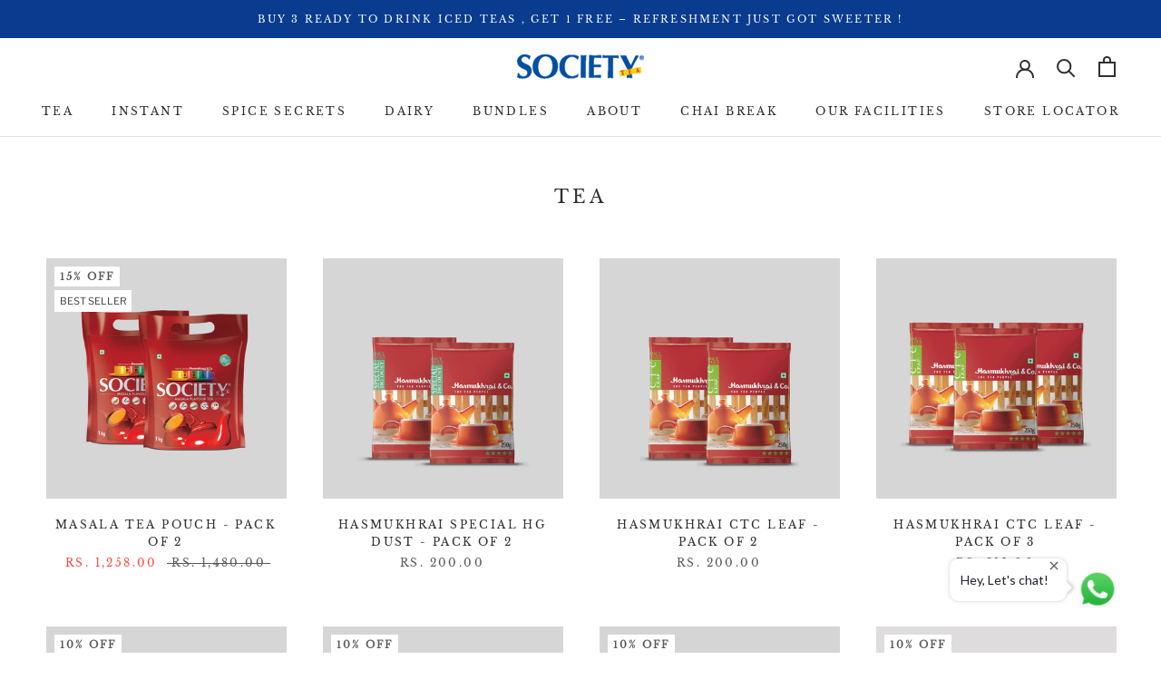

--- FILE ---
content_type: text/javascript
request_url: https://societytea.com/cdn/shop/t/4/assets/custom.js?v=4244278962831210641743151926
body_size: -544
content:
//# sourceMappingURL=/cdn/shop/t/4/assets/custom.js.map?v=4244278962831210641743151926


--- FILE ---
content_type: text/javascript; charset=utf-8
request_url: https://societytea.com/web-pixels@fcfee988w5aeb613cpc8e4bc33m6693e112/web-pixel-1661730970@cf1781658ed156031118fc4bbc2ed159/sandbox/worker.modern.js
body_size: -471
content:
importScripts('https://societytea.com/cdn/wpm/sfcfee988w5aeb613cpc8e4bc33m6693e112m.js');
globalThis.shopify = self.webPixelsManager.createShopifyExtend('1661730970', 'APP');
importScripts('/web-pixels/strict/app/web-pixel-1661730970@cf1781658ed156031118fc4bbc2ed159.js');


--- FILE ---
content_type: text/javascript; charset=utf-8
request_url: https://societytea.com/web-pixels@fcfee988w5aeb613cpc8e4bc33m6693e112/web-pixel-37290138@0e86c361821d8fb9c2a17d98463a5a69/sandbox/worker.modern.js
body_size: -569
content:
importScripts('https://societytea.com/cdn/wpm/sfcfee988w5aeb613cpc8e4bc33m6693e112m.js');
globalThis.shopify = self.webPixelsManager.createShopifyExtend('37290138', 'APP');
importScripts('/web-pixels/strict/app/web-pixel-37290138@0e86c361821d8fb9c2a17d98463a5a69.js');
